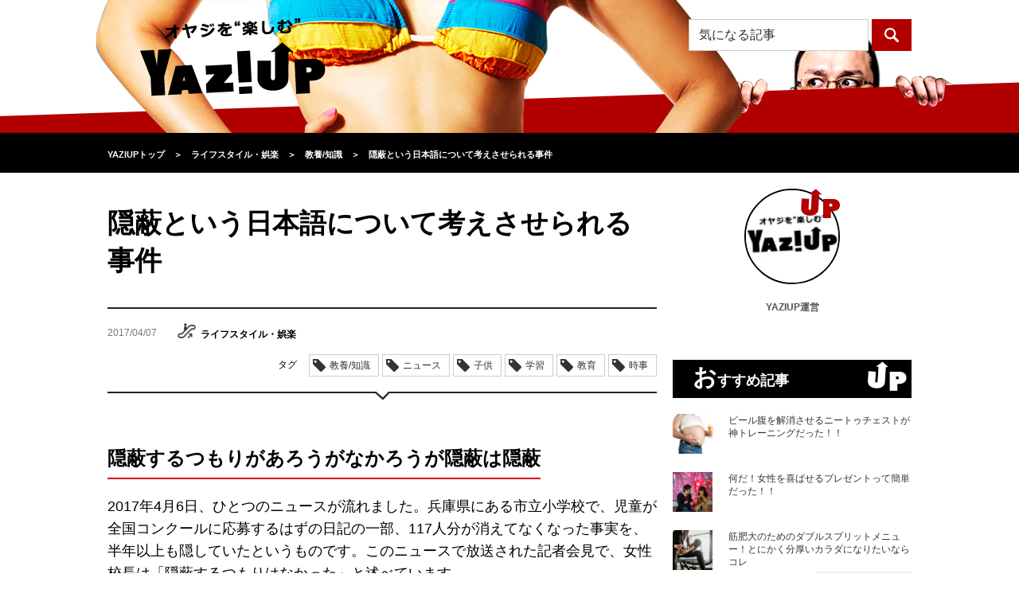

--- FILE ---
content_type: text/html; charset=UTF-8
request_url: https://yaziup.com/life-style/knowledge/28844
body_size: 17158
content:
<!DOCTYPE html>
<html lang="ja">
<head>
<meta charset="utf-8">
<meta name="referrer" content="unsafe-url">
<meta http-equiv="X-UA-Compatible" content="IE=edge">
<meta http-equiv="Content-Security-Policy" content="upgrade-insecure-requests">
<meta name="viewport" content="width=device-width, initial-scale=1">
<meta name="keywords" content="隠蔽,隠ぺい,ニュース,兵庫県,言葉,">
<meta name="description" content="隠蔽という日本語について考えさせられる事件について考察します。">
<meta property="og:title" content="隠蔽という日本語について考えさせられる事件｜YAZIUP[ヤジアップ]" />
<meta property="og:description" content="隠蔽という日本語について考えさせられる事件について考察します。">
<meta property="og:type" content="article" />
<meta property="og:url" content="https://yaziup.com/life-style/knowledge/28844" />
<meta property="og:image" content="https://yaziup.com/wp/wp-content/uploads/2017/04/f114e7c75f0a5086903555791444e267-e1491541212641.jpg" />
<meta property="og:site_name" content="YAZIUP[ヤジアップ]">
<meta property="fb:admins" content="100010644764224">
<meta name="twitter:card" content="summary" />
<meta name="twitter:site" content="@yaziup" />
<title>隠蔽という日本語について考えさせられる事件｜YAZIUP[ヤジアップ]</title>
<link href="https://yaziup.com/wp/wp-content/themes/yaziup/css/normalize.css" rel="stylesheet">
<link rel="stylesheet" href="https://yaziup.com/wp/wp-content/themes/yaziup/style.css?d=20260120040546">
<link rel="alternate" type="application/rss+xml" title="RSS 2.0" href="https://yaziup.com/feed">
<link rel="shortcut icon" type="image/x-icon" href="favicon.ico">
<link rel="icon" type="image/png" href="/favicon-32x32.png" sizes="32x32">
<!--[if lt IE 9]>
<script src="https://oss.maxcdn.com/html5shiv/3.7.2/html5shiv.min.js"></script>
<script src="https://oss.maxcdn.com/respond/1.4.2/respond.min.js"></script>
<![endif]-->
<link rel='dns-prefetch' href='//s0.wp.com' />
<link rel='dns-prefetch' href='//s.w.org' />
<link rel='stylesheet' id='dashicons-css'  href='https://yaziup.com/wp/wp-includes/css/dashicons.min.css?ver=4.6.19' type='text/css' media='all' />
<link rel='stylesheet' id='thickbox-css'  href='https://yaziup.com/wp/wp-includes/js/thickbox/thickbox.css?ver=4.6.19' type='text/css' media='all' />
<link rel='stylesheet' id='amazonjs-css'  href='https://yaziup.com/wp/wp-content/plugins/amazonjs/css/amazonjs.css?ver=0.8' type='text/css' media='all' />
<link rel='stylesheet' id='jetpack_css-css'  href='https://yaziup.com/wp/wp-content/plugins/jetpack/css/jetpack.css?ver=4.1.1' type='text/css' media='all' />
<script type='text/javascript' src='https://yaziup.com/wp/wp-includes/js/jquery/jquery.js?ver=1.12.4'></script>
<script type='text/javascript' src='https://yaziup.com/wp/wp-includes/js/jquery/jquery-migrate.min.js?ver=1.4.1'></script>
<link rel='https://api.w.org/' href='https://yaziup.com/wp-json/' />
<link rel='prev' title='「余計なお洒落をしない」というセンス' href='https://yaziup.com/fashion/casual/28813' />
<link rel='next' title='あなたの周りのドM女性を発見してプレイに持ち込む方法' href='https://yaziup.com/mote/adults/28579' />
<link rel="canonical" href="https://yaziup.com/life-style/knowledge/28844" />
<link rel="alternate" type="application/json+oembed" href="https://yaziup.com/wp-json/oembed/1.0/embed?url=https%3A%2F%2Fyaziup.com%2Flife-style%2Fknowledge%2F28844" />
<link rel="alternate" type="text/xml+oembed" href="https://yaziup.com/wp-json/oembed/1.0/embed?url=https%3A%2F%2Fyaziup.com%2Flife-style%2Fknowledge%2F28844&#038;format=xml" />

<!-- This site is using AdRotate v3.16.3 to display their advertisements - https://ajdg.solutions/products/adrotate-for-wordpress/ -->
<!-- AdRotate CSS -->
<style type="text/css" media="screen">
	.g { margin:0px; padding:0px; overflow:hidden; line-height:1; zoom:1; }
	.g img { height:auto; }
	.g-col { position:relative; float:left; }
	.g-col:first-child { margin-left: 0; }
	.g-col:last-child { margin-right: 0; }
	@media only screen and (max-width: 480px) {
		.g-col, .g-dyn, .g-single { width:100%; margin-left:0; margin-right:0; }
	}
</style>
<!-- /AdRotate CSS -->

<script type="text/javascript">
	window._se_plugin_version = '8.1.6';
</script>
<link rel="amphtml" href="https://yaziup.com/life-style/knowledge/28844?amp" />
<!-- Jetpack Open Graph Tags -->
<meta property="og:type" content="article" />
<meta property="og:title" content="隠蔽という日本語について考えさせられる事件" />
<meta property="og:url" content="https://yaziup.com/life-style/knowledge/28844" />
<meta property="og:description" content="隠蔽するつもりがあろうがなかろうが隠蔽は隠蔽 2017年4月6日、ひとつのニュースが流れました。兵庫県にある市&hellip;" />
<meta property="article:published_time" content="2017-04-07T11:55:07+00:00" />
<meta property="article:modified_time" content="2018-12-11T01:34:33+00:00" />
<meta property="og:site_name" content="YAZIUP" />
<meta property="og:image" content="https://yaziup.com/wp/wp-content/uploads/2017/04/f114e7c75f0a5086903555791444e267-e1491541212641.jpg" />
<meta property="og:image:width" content="864" />
<meta property="og:image:height" content="500" />
<meta property="og:locale" content="ja_JP" />
<meta name="twitter:site" content="@yaziup" />
<meta name="twitter:image" content="https://yaziup.com/wp/wp-content/uploads/2017/04/f114e7c75f0a5086903555791444e267-e1491541212641.jpg?w=640" />
<meta name="twitter:card" content="summary_large_image" />
<meta name="twitter:creator" content="@yaziup" />

<!-- BEGIN GADWP v4.9.3.2 Universal Tracking - https://deconf.com/google-analytics-dashboard-wordpress/ -->
<script>
  (function(i,s,o,g,r,a,m){i['GoogleAnalyticsObject']=r;i[r]=i[r]||function(){
  (i[r].q=i[r].q||[]).push(arguments)},i[r].l=1*new Date();a=s.createElement(o),
  m=s.getElementsByTagName(o)[0];a.async=1;a.src=g;m.parentNode.insertBefore(a,m)
  })(window,document,'script','//www.google-analytics.com/analytics.js','ga');
  ga('create', 'UA-70273931-1', 'auto');
  ga('send', 'pageview');
</script>

<!-- END GADWP Universal Tracking -->

<link rel="apple-touch-icon-precomposed" href="https://yaziup.com/wp/wp-content/uploads/ptetmp/yusp.png" />

<!-- Google Tag Manager -->
<script>(function(w,d,s,l,i){w[l]=w[l]||[];w[l].push({'gtm.start':
new Date().getTime(),event:'gtm.js'});var f=d.getElementsByTagName(s)[0],
j=d.createElement(s),dl=l!='dataLayer'?'&l='+l:'';j.async=true;j.src=
'https://www.googletagmanager.com/gtm.js?id='+i+dl;f.parentNode.insertBefore(j,f);
})(window,document,'script','dataLayer','GTM-WGTSBV6');</script>
<!-- End Google Tag Manager -->

<!-- Global site tag (gtag.js) - Google AdWords: 859301846 -->
<script async src="https://www.googletagmanager.com/gtag/js?id=AW-859301846"></script>
<script>
window.dataLayer = window.dataLayer || [];
function gtag(){dataLayer.push(arguments);}
gtag('js', new Date());

gtag('config', 'AW-859301846');
</script>

</head>
<body>

<!-- Google Tag Manager (noscript) -->
<noscript><iframe src="https://www.googletagmanager.com/ns.html?id=GTM-WGTSBV6"
height="0" width="0" style="display:none;visibility:hidden"></iframe></noscript>
<!-- End Google Tag Manager (noscript) -->

<!-- headerここから -->
<div id="header">
	<div class="container">
		<h1 class="logo"><a href="https://yaziup.com/"><img src="https://yaziup.com/wp/wp-content/themes/yaziup/img/logo-black-yaziup.png" alt="オヤジを“カッコよく”するYAZIUP[ヤジアップ]"></a></h1>
		<div class="menu"><img src="https://yaziup.com/wp/wp-content/themes/yaziup/img/menu-btn-sp.png" alt="" class="menuBtn"></div>
		<!-- openMenu -->
		<div id="openMenu" class="hide">
			<ul>
				<li><a href="https://yaziup.com/osusume">おすすめ記事</a></li>
				<li><a href="https://yaziup.com/access-ranking">アクセスランキング</a></li>
				<li class="title">カテゴリ一覧</li>
				<li><a href="https://yaziup.com/life-style" class="cat icon-life-style-light">ライフスタイル・娯楽</a></li>
				<li><a href="https://yaziup.com/secondhouse" class="cat icon-secondhouse-light">セカンドハウス</a></li>
				<li><a href="https://yaziup.com/business" class="cat icon-business-light">ビジネス</a></li>
				<li><a href="https://yaziup.com/fashion" class="cat icon-fashion-light">ファッション</a></li>
				<li><a href="https://yaziup.com/gourmet" class="cat icon-gourmet-light">グルメ</a></li>
				<li><a href="https://yaziup.com/body-care" class="cat icon-body-care-light">ボディメイク</a></li>
				<li><a href="https://yaziup.com/hair-care" class="cat icon-hair-care-light">ヘアケア</a></li>
				<li><a href="https://yaziup.com/health-care" class="cat icon-health-care-light">ヘルスケア</a></li>
				<li><a href="https://yaziup.com/mote" class="cat icon-mote-light">モテ</a></li>
				<li><a href="https://yaziup.com/supplement" class="cat icon-supplement-light">サプリメント</a></li>
				<!--<li><a href="https://yaziup.com/sexual" class="cat icon-sexual-light">セクシャル</a></li>
				<li><a href="https://yaziup.com/gamble" class="cat icon-gamble-light">ギャンブル</a></li>-->
				<li><a href="https://yaziup.com/feature" class="cat icon-feature-light">特集</a></li>
				<li><a href="https://yaziup.com/writer">ライター一覧</a></li>
			</ul>
		</div>
		<!-- openMenu -->
		<div class="search">
			<div class="pc">
				<form role="search" method="get" class="search-form" action="https://new.yaziup.com/">
	<input type="search" class="search-field" placeholder="気になる記事" value="" name="s">
	<input type="submit" class="search-submit" value="">
</form>			</div>
			<div class="sp"><img src="https://yaziup.com/wp/wp-content/themes/yaziup/img/search-btn-sp.png" alt="" class="searchBtn"></div>
		</div>
		<div id="openSearch">
			<div class="openSearchInner hide">
				<div class="spSearch">
					<form role="search" method="get" class="search-form" action="https://yaziup.com/">
						<div class="searchField"><div class="searchFieldInner"><input type="search" class="search-field" placeholder="気になる記事" value="" name="s"></div></div>
						<input type="submit" class="search-submit" value="">
					</form>
				</div>
				<div class="close"><img src="https://yaziup.com/wp/wp-content/themes/yaziup/img/close-btn-sp.png" alt="閉じる" class="closeBtn"></div>
			</div>
		</div>
	</div>
</div>
<!-- headerここまで -->
<div class="headerFixed"></div>
<!-- topicPathここから -->
<nav><div id="topicPath">
	<div class="container">
		<div class="topicPathInner">
			<div itemscope itemtype="https://data-vocabulary.org/Breadcrumb"><a href="https://yaziup.com" itemprop="url"><span itemprop="title">YAZIUPトップ</span></a></div><span class="angleRight">＞</span><div itemscope itemtype="https://data-vocabulary.org/Breadcrumb"><a href="https://yaziup.com/life-style" itemprop="url"><span itemprop="title">ライフスタイル・娯楽</span></a></div><span class="angleRight">＞</span><div itemscope itemtype="https://data-vocabulary.org/Breadcrumb"><a href="https://yaziup.com/life-style/knowledge" itemprop="url"><span itemprop="title">教養/知識</span></a></div><span class="angleRight">＞</span><div itemscope itemtype="https://data-vocabulary.org/Breadcrumb"><a href="https://yaziup.com/life-style/knowledge/28844" itemprop="url"><span itemprop="title">隠蔽という日本語について考えさせられる事件</span></a></div>		</div>
	</div>
</div></nav>
<!-- topicPathここまで -->

<!-- bodyここから -->
<div id="body" class="container">
 <!-- alphaここから -->
 <div class="alpha alphaEntry">
    <!-- entryDetaliここから -->
  <article>

   <div class="entryDetail">
    <header><div class="head">
     <h1 class="title">隠蔽という日本語について考えさせられる事件</h1>
     </div></header>
    <!-- variousここから -->
    <div class="various">
     <div class="info">
      <ul>
       <li class="date">2017/04/07</li>
       <li class="cat">
        <img src="https://yaziup.com/wp/wp-content/themes/yaziup/img/icons/life-style-dark.png" alt="">ライフスタイル・娯楽       </li>
       <li class="view"><span>488</span>view</li>
       <li class="author">YAZIUP運営</li>
      </ul>
     </div>

     <!-- Socialここから -->

	<!--
     <div class="social">
      <ul>
       <li class="facebook">
        <a href="http://www.facebook.com/share.php?u=https://yaziup.com/life-style/knowledge/28844" onclick="window.open(this.href, 'FBwindow', 'width=650, height=450, menubar=no, toolbar=no, scrollbars=yes'); return false;">
         <img src="https://yaziup.com/wp/wp-content/themes/yaziup/img/icon-white-facebook.png" alt="">
        </a>
       </li>
       <li class="googlePlus">
        <a href="https://plus.google.com/share?url=https://yaziup.com/life-style/knowledge/28844" onclick="window.open(this.href, 'Gwindow', 'width=650, height=450, menubar=no, toolbar=no, scrollbars=yes'); return false;">
         <img src="https://yaziup.com/wp/wp-content/themes/yaziup/img/icon-white-google.png" alt="">
        </a>
       </li>
       <li class="twitter">
        <a href="http://twitter.com/share?url=https://yaziup.com/life-style/knowledge/28844&text=隠蔽という日本語について考えさせられる事件&via=yaziup" target="_blank">
         <img src="https://yaziup.com/wp/wp-content/themes/yaziup/img/icon-white-twitter.png" alt="">
        </a>
       </li>
       <li class="hatena">
        <a href="http://b.hatena.ne.jp/add?mode=confirm&url=https://yaziup.com/life-style/knowledge/28844&title=隠蔽という日本語について考えさせられる事件" target="_blank">
         <img src="https://yaziup.com/wp/wp-content/themes/yaziup/img/icon-white-hatena.png" alt="">
        </a>
       </li>
       <li class="line">
        <a href="http://line.me/R/msg/text/?隠蔽という日本語について考えさせられる事件%0D%0Ahttps://yaziup.com/life-style/knowledge/28844" target="_blank">
         <img src="https://yaziup.com/wp/wp-content/themes/yaziup/img/icon-line.png" alt="LINEで送る" />
        </a>
       </li>
      </ul>
     </div>
    -->
	
	 <!-- Socialここまで -->
     <div class="tag">
      <span>タグ</span>
      <ul>
       <li><a href="https://yaziup.com/life-style/knowledge">教養/知識</a></li>       <li>ニュース</li><li>子供</li><li>学習</li><li>教育</li><li>時事</li>      </ul>
     </div>
    </div>
    <!-- variousここまで -->

    <!-- bodyここから -->
    <div class="body">



   <h2>隠蔽するつもりがあろうがなかろうが隠蔽は隠蔽</h2>
<p>2017年4月6日、ひとつのニュースが流れました。兵庫県にある市立小学校で、児童が全国コンクールに応募するはずの日記の一部、117人分が消えてなくなった事実を、半年以上も隠していたというものです。このニュースで放送された記者会見で、女性校長は「隠蔽するつもりはなかった」と述べています。</p>
<p><img class="alignnone size-full wp-image-28847" src="https://yaziup.com/wp/wp-content/uploads/2017/04/f114e7c75f0a5086903555791444e267-e1491541212641.jpg" alt="兵庫県にある市立小学校で、児童が全国コンクールに応募するはずの日記の一部、117人分が消えてなくなった事実を、半年以上も隠していたというニュース" width="864" height="500" /></p>
<p>さて、この事件ですが、100人を超える児童の日記が紛失したにもかかわらず、発覚が遅れた背景には、学校サイドの対応があります。曰く、子供の学習意欲を削がないために、応募したことにして参加賞を配布したというのです。</p>
<p>ネットやSNSが発達している今日において、応募したかしていないかなど簡単にわかってしまうと考えますが、公表していないのならわからないかも知れませんね。今回は、実際に応募した分があったために発覚しにくい状況だったのかも。</p>
<p>この事件にどれだけの人間がかかわったのかは定かではありませんが、隠蔽とは、隠蔽の意思があるからこそできることです。もし、本当に意図がなかったとしても、この行い自体は隠蔽以外の何ものでもありません。それがわからない頭ではないはずです。そもそも、意図がなければ良いというものではないでしょう。</p>
<p>そして、理不尽なことが多いのが世の中だからといって、正当な評価を受ける機会を奪われたうえ、それを隠蔽される義務が小学生にあるとは思えません。大人の都合で、子供の可能性が潰されたかも知れない出来事です。</p>
<p><img class="alignnone size-full wp-image-28848" src="https://yaziup.com/wp/wp-content/uploads/2017/04/67a6c54dea3ed14deefb758231f46809-e1491541225774.jpg" alt="隠蔽するつもりがあろうがなかろうが隠蔽は隠蔽" width="750" height="500" /></p>
<p>&nbsp;</p>
<h2>先を見通す能力こそが教育の要だ！</h2>
<p>学校や教員たちの思惑がなんであれ、このまま永久に発覚しなければ、それはそれで良かったのかも知れません。しかし、中途半端に発覚してしまったことによる影響を考えていない点が問題です。このような工作が行われていたことを知った児童や保護者の心情だけでなく、子供に何を教えるのか？という話です。オヤジは怒っています！</p>
<p>事実として、子供たちの作品は参加賞と引き換えに闇に葬られたのです。また、参加賞は主催者から参加分に加算してもらったそうですが、主催者には何と説明したのでしょうか？釈然としません。</p>
<p>自分の子供が、このようなデタラメな学校に通っていたとしたら、安心して任せることなどできません。本当に子供のことを考えての所業だったのであれば、最後までばれないように騙し続けろ！とさえ言いたくなるような杜撰さです。この市の教育委員会は、判断ミスという言葉を使っているようですが、単純なミスでしょうか？正直であることを教えるのが初等教育ではないのかも含めて、お粗末に過ぎます。知らぬが仏状態にされた子供たちが不憫にさえ思えます。真相の究明が待たれるところです。</p>
<p><img class="alignnone size-full wp-image-28849" src="https://yaziup.com/wp/wp-content/uploads/2017/04/91831c91b77087d72af7b2db8b5e9603-e1491541238219.jpg" alt="先を見通す能力こそが教育の要" width="750" height="500" /></p>
<p>直接的に関係のある保護者であれば、言いたいことがあっても子供が不利な扱いを受けるのではないかとの懸念から、声を上げることができないという可能性も考えられます。教育現場が良くなるためなら、接点の無いオヤジが関心を持っていたいものです。</p>
   
    </div>
    <!-- bodyここまで -->
   </div></article>
  <!-- entryDetaliここまで -->

    <div class="ad">
     </div>
  
    <!--PC advertisementここまで -->

  <div class="pc">
   <!--
   <div class="head">
   <img src="https://yaziup.com/wp/wp-content/themes/yaziup/img/advertisement-head-sp.png" alt="オヤジを“カッコよく”するYAZIUP"></div>
   <p>ヤジアップのモットー”オヤジを楽しむ”<br>
    ロットンダでカラダの中からオヤジをサポートいたします。</p>
	-->

   
  </div>

  <!--PC advertisementここまで -->
   
    <!--SP advertisementここまで -->
    <!--SP advertisementここまで -->
  
  <!-- taggingここまで -->
<!--
  <div class="tagging">
   <h3 class="head">この記事につけられたタグ</h3>
   <ul>
    <li><a href="https://yaziup.com/life-style/knowledge">教養/知識</a></li>    <li>ニュース</li><li>子供</li><li>学習</li><li>教育</li><li>時事</li>   </ul>
  </div>
-->
  <!-- taggingここまで -->

  
  

<!--PC版LOGLY表示 -->
<!--
	<div id="logly-lift-4288397"></div>
	<script charset="UTF-8">
	  (function(){
	    var _lgy_lw = document.createElement("script");
	    _lgy_lw.type = "text/javascript";
	    _lgy_lw.charset = "UTF-8";
	    _lgy_lw.async = true;
	    _lgy_lw.src= (("https:" == document.location.protocol) ? "https://" : "http://")+"l.logly.co.jp/lift_widget.js?adspot_id=4288397";
	    var _lgy_lw_0 = document.getElementsByTagName("script")[0];
	    _lgy_lw_0.parentNode.insertBefore(_lgy_lw, _lgy_lw_0);
	  })();
	</script>
-->



  <!-- authorProfileここまで -->
  <div class="authorProfile">
   <h3 class="head">この記事の作者</h3>
   <div class="img"><img alt='YAZIUP運営' src='https://yaziup.com/wp/wp-content/uploads/2018/10/43bc9e5edfcbc256ea0f3367798b2d64-96x96.jpg' class='avatar avatar-96 photo' height='96' width='96' /></div>
   <div class="text">
    <dl>
     <dt>YAZIUP運営</dt>
     <dd>YAZIUPは『オヤジである自分を受け入れ、最大限“楽しむ”ことができるオヤジはカッコいい！！』と考えています。「まだ現役でいたい！モテたい！カッコよくいたい！！」そんな40代～50代の男性の皆様にオヤジを“楽しむ”情報を毎日お届けするYAZIUP！！『近所のオヤジ達の中で一番カッコいいオヤジ』を目指しませんか？</dd>
    </dl>
   </div>
  </div>
  <!-- authorProfileここまで -->

      <div class="authorProfile">
	  <div class="more"><a href="https://yaziup.com/?author=1">もっと見る</a></div>
	</div>
  
    <!-- catListここまで -->
  <div class="catList">
   <h3 class="head">カテゴリ一覧</h3>
   <table>
    <tbody>
     <tr>
      <td class="icon-life-style-dark imgHover"><a href="https://yaziup.com/life-style">ライフスタイル・娯楽</a></td>
      <td class="icon-business-dark imgHover"><a href="https://yaziup.com/business">ビジネス</a></td>
      <td class="icon-fashion-dark imgHover"><a href="https://yaziup.com/fashion">ファッション</a></td>
      <td class="icon-gourmet-dark imgHover"><a href="https://yaziup.com/gourmet">グルメ</a></td>
     </tr>
     <tr>
      <td class="icon-body-care-dark imgHover"><a href="https://yaziup.com/body-care">ボディメイク</a></td>
      <td class="icon-hair-care-dark imgHover"><a href="https://yaziup.com/hair-care">ヘアケア</a></td>
      <td class="icon-health-care-dark imgHover"><a href="https://yaziup.com/health-care">ヘルスケア</a></td>
      <td class="icon-mote-dark imgHover"><a href="https://yaziup.com/mote">モテ</a></td>
     </tr>
     <tr class="last">
      <td class="icon-supplement-dark imgHover"><a href="https://yaziup.com/supplement">サプリメント</a></td>
<!-- <td class="icon-sexual-dark imgHover"><a href="https://yaziup.com/sexual">セクシャル</a></td> -->
<!-- <td class="icon-gamble-dark imgHover"><a href="https://yaziup.com/gamble">ギャンブル</a></td> -->
      <td></td>
     </tr>
    </tbody>
   </table>

  </div>
  <!-- catListここまで -->
 </div>
 <!-- alphaここまで -->

 <!-- betaここから -->
<div class="beta">
  <!-- 作者アイコンここから -->
 <div class="subAuthorIcon">
  <div class="img">
   <img src="https://yaziup.com/wp/wp-content/themes/yaziup/img/up02.png" alt="up" class="mark">
   <img alt='YAZIUP運営' src='https://yaziup.com/wp/wp-content/uploads/2018/10/43bc9e5edfcbc256ea0f3367798b2d64-96x96.jpg' class='avatar avatar-96 photo' height='96' width='96' />  </div>
  <div class="name">YAZIUP運営</div>
 </div>
 <!-- 作者アイコンここから -->
 

 
 <!-- おすすめ記事ここから -->
 <div class="subEntryList">
  <h3 class="head">おすすめ記事</h3>
  <ul>
      <li>
    <div class="img"><a href="https://yaziup.com/body-care/diet/63811"><img width="210" height="210" src="https://yaziup.com/wp/wp-content/uploads/2019/11/66f44d20275c1bc38a4a74d8ec7dbdb7-210x210.jpg" class="imgHover wp-post-image" alt="ベストオブオヤジの悩み「ビール腹」" /></a></div>
    <div class="text"><div class="textInner"><a href="https://yaziup.com/body-care/diet/63811">ビール腹を解消させるニートゥチェストが神トレーニングだった！！</a></div></div>
   </li>
      <li>
    <div class="img"><a href="https://yaziup.com/mote/technique/63808"><img width="210" height="210" src="https://yaziup.com/wp/wp-content/uploads/2019/11/9d9e0c7aabff7aff89c5021196b713b6-210x210.jpg" class="imgHover wp-post-image" alt="実際にもらって女性が”嬉しい”とプレゼントとは？" /></a></div>
    <div class="text"><div class="textInner"><a href="https://yaziup.com/mote/technique/63808">何だ！女性を喜ばせるプレゼントって簡単だった！！</a></div></div>
   </li>
      <li>
    <div class="img"><a href="https://yaziup.com/body-care/weight-training/63638"><img width="210" height="210" src="https://yaziup.com/wp/wp-content/uploads/2019/10/b3e67f75a5d0589975e6b1d8027de61d-210x210.jpg" class="imgHover wp-post-image" alt="タフな肉体を作るダブルスプリットメニュー【上半身と下半身に分ける方法】" /></a></div>
    <div class="text"><div class="textInner"><a href="https://yaziup.com/body-care/weight-training/63638">筋肥大のためのダブルスプリットメニュー！とにかく分厚いカラダになりたいならコレ</a></div></div>
   </li>
     </ul>
  <div class="more"><a href="https://yaziup.com/osusume">もっと見る</a></div>
 </div>
 <!-- おすすめ記事ここまで -->

 <div class="kokoku_unit">
 <!--      fluct グループ名「YAZIUP：300×250（右カラム1）」      -->
 <!-- <script type="text/javascript" src="https://cdn-fluct.sh.adingo.jp/f.js?G=1000062506"></script> -->
 <!--      fluct ユニット名「YAZIUP：300×250（右カラム1）」     -->
 <!--
 <script type="text/javascript">
  //<![CDATA[
  if(typeof(adingoFluct)!="undefined") adingoFluct.showAd('1000093768');
  //]]>
 </script>
 -->
 </div>
 
 


  <!-- 期間別アクセスランキングここから -->
<div class="subEntryList">
<link rel="stylesheet" type="text/css" href="//yaziup.com/assets/css/common.css" charset="UTF-8" />
<h3 class="head">週間アクセスランキング</h3>
<div class="bxSlider">
 <div class="tabbxSlider">
  <div class="tab">
   <div class="tab__button active"><a href="#" class="life-style_link">ライフスタイル・娯楽</a></div>
   <div class="tab__button"><a href="#" class="business_link">ビジネス</a></div>
   <div class="tab__button"><a href="#" class="mote_link">モテ</a></div>
   <!--<div class="tab__button"><a href="#" class="sexual_link">セクシャル</a></div>-->
   <div class="tab__button"><a href="#" class="fashion_link">ファッ<br>ション</a></div>
   <div class="tab__button"><a href="#" class="hair-care_link">ヘアケア</a></div>
   <div class="tab__button"><a href="#" class="health-care_link">ヘルスケア</a></div>
   <div class="tab__button"><a href="#" class="body-care_link">ボディ<br>メイク</a></div>
   <div class="tab__button"><a href="#" class="supplement_link">サプリ<br>メント</a></div>
   <div class="tab__button"><a href="#" class="gourmet_link">グルメ</a></div>
   <!--<div class="tab__button"><a href="#" class="gamble_link">ギャンブル</a></div>-->
   <div class="tab__button"><a href="#" class="ALL_link">総合</a></div>
  </div>
 </div>
 <div class="contents">
  <div class="contents__content"><ul><li>
<div class="img">
<a href="https://yaziup.com/life-style/hobby/50285">
<img src="/wp/wp-content/themes/yaziup/img/rank1.png" alt="1" class="rank">
<img width="210" height="210" src="https://yaziup.com/wp/wp-content/uploads/2018/03/248e72a2dc7711fe1327b3ebd53879ee-210x210.jpg" class="imgHover wp-post-image" alt="下着が女性用だったりする男性に驚くことはない" />
</a>
</div>
<div class="text">
<div class="textInner">
<a href="https://yaziup.com/life-style/hobby/50285">女性用下着を愛用している男性に聞いた意外な理由とは？</a>
</div>
</div>
</li>
<li>
<div class="img">
<a href="https://yaziup.com/life-style/entertainment/61085">
<img src="/wp/wp-content/themes/yaziup/img/rank2.png" alt="2" class="rank">
<img width="210" height="210" src="https://yaziup.com/wp/wp-content/uploads/2019/02/f1b7cdd342123cddc521fac6b47f9bcb-210x210.jpg" class="imgHover wp-post-image" alt="日本独自のブルースが繊細で美しい件" />
</a>
</div>
<div class="text">
<div class="textInner">
<a href="https://yaziup.com/life-style/entertainment/61085">日本特有の『昭和ブルース歌謡』を振り返る</a>
</div>
</div>
</li>
<li>
<div class="img">
<a href="https://yaziup.com/life-style/hobby/53543">
<img src="/wp/wp-content/themes/yaziup/img/rank3.png" alt="3" class="rank">
<img width="210" height="210" src="https://yaziup.com/wp/wp-content/uploads/2018/06/53cce1fd46f920f7b470e399f7ca1653-210x210.jpg" class="imgHover wp-post-image" alt="将棋の駒の文字を気にしてみる" />
</a>
</div>
<div class="text">
<div class="textInner">
<a href="https://yaziup.com/life-style/hobby/53543">将棋の駒の「香車」「桂馬」「飛車」「角行」って何が名前の由来なのか？</a>
</div>
</div>
</li>
<li>
<div class="img">
<a href="https://yaziup.com/life-style/knowledge/41081">
<img src="/wp/wp-content/themes/yaziup/img/rank4.png" alt="4" class="rank">
<img width="210" height="210" src="https://yaziup.com/wp/wp-content/uploads/2017/10/88b215f2cfcc1d2efe9248a8fb2532c1-210x210.jpg" class="imgHover wp-post-image" alt="アサルトライフルとは" />
</a>
</div>
<div class="text">
<div class="textInner">
<a href="https://yaziup.com/life-style/knowledge/41081">今さら聞けない「ライフルとマシンガン、サブマシンガン」の違いは？</a>
</div>
</div>
</li>
<li>
<div class="img">
<a href="https://yaziup.com/life-style/knowledge/61092">
<img src="/wp/wp-content/themes/yaziup/img/rank5.png" alt="5" class="rank">
<img width="210" height="210" src="https://yaziup.com/wp/wp-content/uploads/2019/02/0c4a2697a4c1390390223b45c4662c6a-210x210.jpg" class="imgHover wp-post-image" alt="一向に廃れないサーカス人気" />
</a>
</div>
<div class="text">
<div class="textInner">
<a href="https://yaziup.com/life-style/knowledge/61092">子供の心をつかむ「サーカス」って何時頃はじまったのか？</a>
</div>
</div>
</li>
<li><div class="more"><a href="/access-ranking?cat=life-style&term=WEEK">もっと見る</a></div></li>
</ul></div>
  <div class="contents__content"><ul><li>
<div class="img">
<a href="https://yaziup.com/business/world/48746">
<img src="/wp/wp-content/themes/yaziup/img/rank1.png" alt="1" class="rank">
<img width="210" height="210" src="https://yaziup.com/wp/wp-content/uploads/2018/02/iStock-675525866-210x210.jpg" class="imgHover wp-post-image" alt="handcuffs with hand on North Korea flag" />
</a>
</div>
<div class="text">
<div class="textInner">
<a href="https://yaziup.com/business/world/48746">「えっ！こんな事が？」日本では考えられない、北朝鮮で禁止されている事８つ</a>
</div>
</div>
</li>
<li>
<div class="img">
<a href="https://yaziup.com/business/world/58889">
<img src="/wp/wp-content/themes/yaziup/img/rank2.png" alt="2" class="rank">
<img width="210" height="210" src="https://yaziup.com/wp/wp-content/uploads/2018/11/51c53e937d80d73c32fa34ad334c04f3-210x210.jpg" class="imgHover wp-post-image" alt="賠償問題を韓国が蒸し返す背景" />
</a>
</div>
<div class="text">
<div class="textInner">
<a href="https://yaziup.com/business/world/58889">韓国で揉めている賠償問題！日本が行った戦後の賠償をおさらい</a>
</div>
</div>
</li>
<li>
<div class="img">
<a href="https://yaziup.com/business/world/47061">
<img src="/wp/wp-content/themes/yaziup/img/rank3.png" alt="3" class="rank">
<img width="210" height="210" src="https://yaziup.com/wp/wp-content/uploads/2018/01/iStock-157725965-e1516078040866-1-210x210.jpg" class="imgHover wp-post-image" alt="Women IDF soldiers" />
</a>
</div>
<div class="text">
<div class="textInner">
<a href="https://yaziup.com/business/world/47061">イスラエル軍は相当強い！特殊部隊や対空防衛システムを紹介</a>
</div>
</div>
</li>
<li>
<div class="img">
<a href="https://yaziup.com/business/work/46991">
<img src="/wp/wp-content/themes/yaziup/img/rank4.png" alt="4" class="rank">
<img width="210" height="210" src="https://yaziup.com/wp/wp-content/uploads/2018/01/c5787ca9431b9f1782aa796d2d4f68ef-210x210.jpg" class="imgHover wp-post-image" alt="いつまでたっても人前が苦手な人へ" />
</a>
</div>
<div class="text">
<div class="textInner">
<a href="https://yaziup.com/business/work/46991">コレさえ守れば大丈夫！大勢の前で話す時のポイント６つ</a>
</div>
</div>
</li>
<li>
<div class="img">
<a href="https://yaziup.com/business/work/62994">
<img src="/wp/wp-content/themes/yaziup/img/rank5.png" alt="5" class="rank">
<img width="210" height="210" src="https://yaziup.com/wp/wp-content/uploads/2019/06/f926c12507803cbb00590ea7e03579a2-210x210.jpg" class="imgHover wp-post-image" alt="江戸時代、不安定な農民の収入を支えた副業は〇〇だった！" />
</a>
</div>
<div class="text">
<div class="textInner">
<a href="https://yaziup.com/business/work/62994">江戸時代にも副業があった?!武士や農民の暮らしを豊かにした副業の歴史</a>
</div>
</div>
</li>
<li><div class="more"><a href="/access-ranking?cat=business&term=WEEK">もっと見る</a></div></li>
</ul></div>
  <div class="contents__content"><ul><li>
<div class="img">
<a href="https://yaziup.com/mote/sex-technique/24177">
<img src="/wp/wp-content/themes/yaziup/img/rank1.png" alt="1" class="rank">
<img width="210" height="210" src="https://yaziup.com/wp/wp-content/uploads/2017/01/270499145-e1484631469448-1-210x210.jpg" class="imgHover wp-post-image" alt="270499145-e1484631469448" />
</a>
</div>
<div class="text">
<div class="textInner">
<a href="https://yaziup.com/mote/sex-technique/24177">名器の特徴とは？挿れなくても外見でわかります。</a>
</div>
</div>
</li>
<li>
<div class="img">
<a href="https://yaziup.com/mote/date/63040">
<img src="/wp/wp-content/themes/yaziup/img/rank2.png" alt="2" class="rank">
<img width="210" height="210" src="https://yaziup.com/wp/wp-content/uploads/2019/06/77c68f6067f034c857aefbd86d59e8ff-210x210.jpg" class="imgHover wp-post-image" alt="時代によってモテる男性は違う？" />
</a>
</div>
<div class="text">
<div class="textInner">
<a href="https://yaziup.com/mote/date/63040">平安時代における男性のモテの定義はこの2つだった！？</a>
</div>
</div>
</li>
<li>
<div class="img">
<a href="https://yaziup.com/mote/date/14758">
<img src="/wp/wp-content/themes/yaziup/img/rank3.png" alt="3" class="rank">
<img width="210" height="210" src="https://yaziup.com/wp/wp-content/uploads/2016/07/ececf4bb8c5f367fd8948ee592ab631c-210x210.jpg" class="imgHover wp-post-image" alt="^8A38A9EAA03E86DB690D4A3C926E28F2074815E2950EF2AE5B^pimgpsh_fullsize_distr" />
</a>
</div>
<div class="text">
<div class="textInner">
<a href="https://yaziup.com/mote/date/14758">彼女できない奴のために科学的アプローチを用いて彼女作る方法解説してやるｗｗｗｗｗｗｗｗｗｗｗｗｗｗｗｗｗｗ</a>
</div>
</div>
</li>
<li>
<div class="img">
<a href="https://yaziup.com/mote/sex-technique/37174">
<img src="/wp/wp-content/themes/yaziup/img/rank4.png" alt="4" class="rank">
<img width="210" height="210" src="https://yaziup.com/wp/wp-content/uploads/2017/08/afb12fada05f994dbe8dba27cdcd2d2e-210x210.jpg" class="imgHover wp-post-image" alt="アダルトグッズの王道、電マ、ローター、バイブ" />
</a>
</div>
<div class="text">
<div class="textInner">
<a href="https://yaziup.com/mote/sex-technique/37174">オヤジたるもの、電マ・ローター・バイブの違いを知って巧みに使い分けよう！</a>
</div>
</div>
</li>
<li>
<div class="img">
<a href="https://yaziup.com/mote/sex-technique/30311">
<img src="/wp/wp-content/themes/yaziup/img/rank5.png" alt="5" class="rank">
<img width="210" height="210" src="https://yaziup.com/wp/wp-content/uploads/2017/04/8b6c746690969ff7fa0ac5245c2bd035-210x210.jpg" class="imgHover wp-post-image" alt="イチゴには抗酸化物質が含まれているので、精力アップ効果が期待できます。" />
</a>
</div>
<div class="text">
<div class="textInner">
<a href="https://yaziup.com/mote/sex-technique/30311">セックス前にオススメな食べ物・NGな食べ物</a>
</div>
</div>
</li>
<li><div class="more"><a href="/access-ranking?cat=mote&term=WEEK">もっと見る</a></div></li>
</ul></div>
  <!--<div class="contents__content"><ul><li>
<div class="img">
<a href="https://yaziup.com/mote/sex-technique/18925">
<img src="/wp/wp-content/themes/yaziup/img/rank1.png" alt="1" class="rank">
<img width="210" height="210" src="https://yaziup.com/wp/wp-content/uploads/2016/10/357253970-e1476759316356-1-210x210.jpg" class="imgHover wp-post-image" alt="357253970-e1476759316356" />
</a>
</div>
<div class="text">
<div class="textInner">
<a href="https://yaziup.com/mote/sex-technique/18925">8割の女性がSEXでイキやすくなる意外な方法</a>
</div>
</div>
</li>
<li>
<div class="img">
<a href="https://yaziup.com/mote/sex-technique/16726">
<img src="/wp/wp-content/themes/yaziup/img/rank2.png" alt="2" class="rank">
<img width="210" height="210" src="https://yaziup.com/wp/wp-content/uploads/2016/09/370939973-210x210.jpg" class="imgHover wp-post-image" alt="370939973" />
</a>
</div>
<div class="text">
<div class="textInner">
<a href="https://yaziup.com/mote/sex-technique/16726">新感覚の「バニラセックス」でお互いに満足しよう</a>
</div>
</div>
</li>
<li>
<div class="img">
<a href="https://yaziup.com/mote/sex-technique/23732">
<img src="/wp/wp-content/themes/yaziup/img/rank3.png" alt="3" class="rank">
<img width="210" height="210" src="https://yaziup.com/wp/wp-content/uploads/2017/01/294762803-e1484104696332-1-210x210.jpg" class="imgHover wp-post-image" alt="294762803-e1484104696332" />
</a>
</div>
<div class="text">
<div class="textInner">
<a href="https://yaziup.com/mote/sex-technique/23732">クリイキよりも気持ちいい！膣タイプ別「中イキ」のコツ</a>
</div>
</div>
</li>
<li>
<div class="img">
<a href="https://yaziup.com/mote/sex-technique/25524">
<img src="/wp/wp-content/themes/yaziup/img/rank4.png" alt="4" class="rank">
<img width="210" height="210" src="https://yaziup.com/wp/wp-content/uploads/2017/02/368328956-e1486095116572-1-210x210.jpg" class="imgHover wp-post-image" alt="368328956-e1486095116572" />
</a>
</div>
<div class="text">
<div class="textInner">
<a href="https://yaziup.com/mote/sex-technique/25524">夫婦のセックスでマンネリ化を防ぐ3つのアイデア</a>
</div>
</div>
</li>
<li>
<div class="img">
<a href="https://yaziup.com/mote/adults/9170">
<img src="/wp/wp-content/themes/yaziup/img/rank5.png" alt="5" class="rank">
<img width="210" height="210" src="https://yaziup.com/wp/wp-content/uploads/2016/04/389061454-e14611290958741-210x210.jpg" class="imgHover wp-post-image" alt="389061454-e1461129095874" />
</a>
</div>
<div class="text">
<div class="textInner">
<a href="https://yaziup.com/mote/adults/9170">非公開: 完全に惚れさせていなくても女性とセックスする方法</a>
</div>
</div>
</li>
<li><div class="more"><a href="/access-ranking?cat=sexual&term=WEEK">もっと見る</a></div></li>
</ul></div>-->
  <div class="contents__content"><ul><li>
<div class="img">
<a href="https://yaziup.com/fashion/suit/16490">
<img src="/wp/wp-content/themes/yaziup/img/rank1.png" alt="1" class="rank">
<img width="210" height="210" src="https://yaziup.com/wp/wp-content/uploads/2016/09/338090456-210x210.jpg" class="imgHover wp-post-image" alt="338090456" />
</a>
</div>
<div class="text">
<div class="textInner">
<a href="https://yaziup.com/fashion/suit/16490">ペコラ銀座やバタクなど評判な「関東の実力派日本人テーラー」その2</a>
</div>
</div>
</li>
<li>
<div class="img">
<a href="https://yaziup.com/fashion/casual/18393">
<img src="/wp/wp-content/themes/yaziup/img/rank2.png" alt="2" class="rank">
<img width="210" height="210" src="https://yaziup.com/wp/wp-content/uploads/2016/10/379740349-e1475731861428-1-210x210.jpg" class="imgHover wp-post-image" alt="379740349-e1475731861428" />
</a>
</div>
<div class="text">
<div class="textInner">
<a href="https://yaziup.com/fashion/casual/18393">女性用ショーツ愛用者急増中！？パンティーについて詳しく知ろう</a>
</div>
</div>
</li>
<li>
<div class="img">
<a href="https://yaziup.com/fashion/suit/13186">
<img src="/wp/wp-content/themes/yaziup/img/rank3.png" alt="3" class="rank">
<img width="210" height="210" src="https://yaziup.com/wp/wp-content/uploads/2016/07/282841886-210x210.jpg" class="imgHover wp-post-image" alt="282841886" />
</a>
</div>
<div class="text">
<div class="textInner">
<a href="https://yaziup.com/fashion/suit/13186">半袖のワイシャツ姿は「世界の恥」か？</a>
</div>
</div>
</li>
<li>
<div class="img">
<a href="https://yaziup.com/fashion/bag/62626">
<img src="/wp/wp-content/themes/yaziup/img/rank4.png" alt="4" class="rank">
<img width="210" height="210" src="https://yaziup.com/wp/wp-content/uploads/2019/05/iStock-871203872-210x210.jpg" class="imgHover wp-post-image" alt="靴で変わる印象とは？" />
</a>
</div>
<div class="text">
<div class="textInner">
<a href="https://yaziup.com/fashion/bag/62626">夏でも大人っぽい着こなしをしたい時に選ぶ靴のポイントとは？</a>
</div>
</div>
</li>
<li>
<div class="img">
<a href="https://yaziup.com/fashion/casual/62461">
<img src="/wp/wp-content/themes/yaziup/img/rank5.png" alt="5" class="rank">
<img width="210" height="210" src="https://yaziup.com/wp/wp-content/uploads/2019/05/fdcc562fb07c64a3e488bc1dc0130876-210x210.jpg" class="imgHover wp-post-image" alt="さっそくバスローブを購入しよう！" />
</a>
</div>
<div class="text">
<div class="textInner">
<a href="https://yaziup.com/fashion/casual/62461">「オヤジは家に帰って背広を脱いだら何を着る？」</a>
</div>
</div>
</li>
<li><div class="more"><a href="/access-ranking?cat=fashion&term=WEEK">もっと見る</a></div></li>
</ul></div>
  <div class="contents__content"><ul><li>
<div class="img">
<a href="https://yaziup.com/hair-care/thinning-hair/14563">
<img src="/wp/wp-content/themes/yaziup/img/rank1.png" alt="1" class="rank">
<img width="210" height="210" src="https://yaziup.com/wp/wp-content/uploads/2016/07/151718945-210x210.jpg" class="imgHover wp-post-image" alt="151718945" />
</a>
</div>
<div class="text">
<div class="textInner">
<a href="https://yaziup.com/hair-care/thinning-hair/14563">どうやら毛根が死滅！俺の頭は再生しないのか？</a>
</div>
</div>
</li>
<li>
<div class="img">
<a href="https://yaziup.com/hair-care/hair-restoration/14188">
<img src="/wp/wp-content/themes/yaziup/img/rank2.png" alt="2" class="rank">
<img width="210" height="210" src="https://yaziup.com/wp/wp-content/uploads/2016/07/402961519-210x210.jpg" class="imgHover wp-post-image" alt="402961519" />
</a>
</div>
<div class="text">
<div class="textInner">
<a href="https://yaziup.com/hair-care/hair-restoration/14188">若くてハゲた、そんな俺に似合う髪型4つ</a>
</div>
</div>
</li>
<li>
<div class="img">
<a href="https://yaziup.com/hair-care/thinning-hair/63596">
<img src="/wp/wp-content/themes/yaziup/img/rank3.png" alt="3" class="rank">
<img width="210" height="210" src="https://yaziup.com/wp/wp-content/uploads/2019/09/0d249afec865de130e487db153efeb03-210x210.jpg" class="imgHover wp-post-image" alt="自分だけではない薄毛の悩み" />
</a>
</div>
<div class="text">
<div class="textInner">
<a href="https://yaziup.com/hair-care/thinning-hair/63596">薄毛が悩ましい人たちの実態についての最新情報とは？</a>
</div>
</div>
</li>
<li>
<div class="img">
<a href="https://yaziup.com/hair-care/hair-restoration/63464">
<img src="/wp/wp-content/themes/yaziup/img/rank4.png" alt="4" class="rank">
<img width="210" height="210" src="https://yaziup.com/wp/wp-content/uploads/2019/09/c7887a92414f854a9067849a51b9bb02-210x210.jpg" class="imgHover wp-post-image" alt="まとめ" />
</a>
</div>
<div class="text">
<div class="textInner">
<a href="https://yaziup.com/hair-care/hair-restoration/63464">毛髪診断士直伝！今日から出来る育毛に良い生活習慣　～シリーズ１　食事編～</a>
</div>
</div>
</li>
<li>
<div class="img">
<a href="https://yaziup.com/hair-care/thinning-hair/43841">
<img src="/wp/wp-content/themes/yaziup/img/rank5.png" alt="5" class="rank">
<img width="210" height="210" src="https://yaziup.com/wp/wp-content/uploads/2017/11/c25f0533460c0793d59e032a155582eb-e1509510584111-1-210x210.jpg" class="imgHover wp-post-image" alt="c25f0533460c0793d59e032a155582eb-e1509510584111" />
</a>
</div>
<div class="text">
<div class="textInner">
<a href="https://yaziup.com/hair-care/thinning-hair/43841">ハゲはモテない？いえいえ違います、ハゲはモテるんですよ</a>
</div>
</div>
</li>
<li><div class="more"><a href="/access-ranking?cat=hair-care&term=WEEK">もっと見る</a></div></li>
</ul></div>
  <div class="contents__content"><ul><li>
<div class="img">
<a href="https://yaziup.com/health-care/sick/28322">
<img src="/wp/wp-content/themes/yaziup/img/rank1.png" alt="1" class="rank">
<img width="210" height="210" src="https://yaziup.com/wp/wp-content/uploads/2017/03/6ff70770eae6126184cabb6fdce45f14-210x210.jpg" class="imgHover wp-post-image" alt="疲労骨折は初期症状では診断されにくいです" />
</a>
</div>
<div class="text">
<div class="textInner">
<a href="https://yaziup.com/health-care/sick/28322">中高年が気を付けたい疲労骨折と圧迫骨折</a>
</div>
</div>
</li>
<li>
<div class="img">
<a href="https://yaziup.com/health-care/health-promotion/32372">
<img src="/wp/wp-content/themes/yaziup/img/rank2.png" alt="2" class="rank">
<img width="210" height="210" src="https://yaziup.com/wp/wp-content/uploads/2017/06/52c6487d781fd5b2ad54df426a0568b4-210x210.jpg" class="imgHover wp-post-image" alt="回復力強化で肉体改造をスピードアップ" />
</a>
</div>
<div class="text">
<div class="textInner">
<a href="https://yaziup.com/health-care/health-promotion/32372">つらい筋肉痛を回復させる疲労回復テクニックを紹介</a>
</div>
</div>
</li>
<li>
<div class="img">
<a href="https://yaziup.com/health-care/mental/44366">
<img src="/wp/wp-content/themes/yaziup/img/rank3.png" alt="3" class="rank">
<img width="210" height="210" src="https://yaziup.com/wp/wp-content/uploads/2017/11/495b4926144bdf84312d8460a70804d4-1-210x210.jpg" class="imgHover wp-post-image" alt="モラハラ妻による言葉の攻撃" />
</a>
</div>
<div class="text">
<div class="textInner">
<a href="https://yaziup.com/health-care/mental/44366">夫をうつ病・帰宅恐怖症にさせる『モラハラ妻』の恐ろしい実態</a>
</div>
</div>
</li>
<li>
<div class="img">
<a href="https://yaziup.com/health-care/health-promotion/24398">
<img src="/wp/wp-content/themes/yaziup/img/rank4.png" alt="4" class="rank">
<img width="210" height="210" src="https://yaziup.com/wp/wp-content/uploads/2017/01/245687524-210x210.jpg" class="imgHover wp-post-image" alt="245687524" />
</a>
</div>
<div class="text">
<div class="textInner">
<a href="https://yaziup.com/health-care/health-promotion/24398">冬だからこそ水のシャワーを！その健康効果とは</a>
</div>
</div>
</li>
<li>
<div class="img">
<a href="https://yaziup.com/health-care/ejaculation/24274">
<img src="/wp/wp-content/themes/yaziup/img/rank5.png" alt="5" class="rank">
<img width="210" height="210" src="https://yaziup.com/wp/wp-content/uploads/2017/01/475638655-210x210.jpg" class="imgHover wp-post-image" alt="475638655" />
</a>
</div>
<div class="text">
<div class="textInner">
<a href="https://yaziup.com/health-care/ejaculation/24274">遅漏救済！イキやすくなる7つの手段</a>
</div>
</div>
</li>
<li><div class="more"><a href="/access-ranking?cat=health-care&term=WEEK">もっと見る</a></div></li>
</ul></div>
  <div class="contents__content"><ul><li>
<div class="img">
<a href="https://yaziup.com/body-care/weight-training/63613">
<img src="/wp/wp-content/themes/yaziup/img/rank1.png" alt="1" class="rank">
<img width="210" height="210" src="https://yaziup.com/wp/wp-content/uploads/2019/10/2e9855287b3348cac7a4bac6d9d36339-210x210.jpg" class="imgHover wp-post-image" alt="ダブルスプリットの3つの効果" />
</a>
</div>
<div class="text">
<div class="textInner">
<a href="https://yaziup.com/body-care/weight-training/63613">「ダブルスプリット」を徹底解説！やり方や効果、注意点をトレーナーが伝授！</a>
</div>
</div>
</li>
<li>
<div class="img">
<a href="https://yaziup.com/body-care/weight-training/25922">
<img src="/wp/wp-content/themes/yaziup/img/rank2.png" alt="2" class="rank">
<img width="210" height="210" src="https://yaziup.com/wp/wp-content/uploads/2017/02/520037551-210x210.jpg" class="imgHover wp-post-image" alt="520037551" />
</a>
</div>
<div class="text">
<div class="textInner">
<a href="https://yaziup.com/body-care/weight-training/25922">改めて鍛え込みたい上腕三頭筋！オススメ種目5選！</a>
</div>
</div>
</li>
<li>
<div class="img">
<a href="https://yaziup.com/body-care/weight-training/24189">
<img src="/wp/wp-content/themes/yaziup/img/rank3.png" alt="3" class="rank">
<img width="210" height="210" src="https://yaziup.com/wp/wp-content/uploads/2017/01/424166914-210x210.jpg" class="imgHover wp-post-image" alt="424166914" />
</a>
</div>
<div class="text">
<div class="textInner">
<a href="https://yaziup.com/body-care/weight-training/24189">ハイバーかロウバーかそれが問題だ！スクワットについて真剣に考える</a>
</div>
</div>
</li>
<li>
<div class="img">
<a href="https://yaziup.com/body-care/weight-training/58981">
<img src="/wp/wp-content/themes/yaziup/img/rank4.png" alt="4" class="rank">
<img width="210" height="210" src="https://yaziup.com/wp/wp-content/uploads/2018/11/bdf5ef5ec6b5f6112516ace74175bb71-210x210.jpg" class="imgHover wp-post-image" alt="大胸筋の高回数筋トレ" />
</a>
</div>
<div class="text">
<div class="textInner">
<a href="https://yaziup.com/body-care/weight-training/58981">たまにはこんな筋トレも！低重量高回数で強烈パンプを狙う！</a>
</div>
</div>
</li>
<li>
<div class="img">
<a href="https://yaziup.com/body-care/weight-training/53597">
<img src="/wp/wp-content/themes/yaziup/img/rank5.png" alt="5" class="rank">
<img width="210" height="210" src="https://yaziup.com/wp/wp-content/uploads/2018/06/iStock-516320356-210x210.jpg" class="imgHover wp-post-image" alt="前腕を鍛えるための基本筋トレ２種目" />
</a>
</div>
<div class="text">
<div class="textInner">
<a href="https://yaziup.com/body-care/weight-training/53597">ほとばしる血管！前腕を鍛えてモテオヤジアピールだ！</a>
</div>
</div>
</li>
<li><div class="more"><a href="/access-ranking?cat=body-care&term=WEEK">もっと見る</a></div></li>
</ul></div>
  <div class="contents__content"><ul><li>
<div class="img">
<a href="https://yaziup.com/supplement/physical/48511">
<img src="/wp/wp-content/themes/yaziup/img/rank1.png" alt="1" class="rank">
<img width="210" height="210" src="https://yaziup.com/wp/wp-content/uploads/2018/02/6d8dea7c7eb55d6f96f45ed17a2f6b96-210x210.jpg" class="imgHover wp-post-image" alt="タンパク質を安定的に補給する考え方" />
</a>
</div>
<div class="text">
<div class="textInner">
<a href="https://yaziup.com/supplement/physical/48511">筋トレと栄養の誤解を解く！40代オヤジは安心してプロテインを飲もう</a>
</div>
</div>
</li>
<li>
<div class="img">
<a href="https://yaziup.com/supplement/physical/47256">
<img src="/wp/wp-content/themes/yaziup/img/rank2.png" alt="2" class="rank">
<img width="210" height="210" src="https://yaziup.com/wp/wp-content/uploads/2018/01/9d2eb43b7b5e686562d8bf3ebd84d730-210x210.jpg" class="imgHover wp-post-image" alt="イワベンケイの持つ4つの効果" />
</a>
</div>
<div class="text">
<div class="textInner">
<a href="https://yaziup.com/supplement/physical/47256">スーパーハーブ「イワベンケイ」に注目！その素晴らしい効果とは</a>
</div>
</div>
</li>
<li>
<div class="img">
<a href="https://yaziup.com/supplement/physical/41533">
<img src="/wp/wp-content/themes/yaziup/img/rank3.png" alt="3" class="rank">
<img width="210" height="210" src="https://yaziup.com/wp/wp-content/uploads/2017/10/d1e82848d737796d69e21d3c074444fd-210x210.jpg" class="imgHover wp-post-image" alt="効果の高い解毒・デトックス用サプリとは" />
</a>
</div>
<div class="text">
<div class="textInner">
<a href="https://yaziup.com/supplement/physical/41533">体内を洗おう！解毒・デトックス効果のあるサプリ</a>
</div>
</div>
</li>
<li>
<div class="img">
<a href="https://yaziup.com/supplement/energy/32969">
<img src="/wp/wp-content/themes/yaziup/img/rank4.png" alt="4" class="rank">
<img width="210" height="210" src="https://yaziup.com/wp/wp-content/uploads/2017/06/1c2aded7bec78ef1344989bc13ed88c5-210x210.jpg" class="imgHover wp-post-image" alt="副作用を知る" />
</a>
</div>
<div class="text">
<div class="textInner">
<a href="https://yaziup.com/supplement/energy/32969">成分？価格？正しい精力剤の選び方とは</a>
</div>
</div>
</li>
<li>
<div class="img">
<a href="https://yaziup.com/supplement/energy/32631">
<img src="/wp/wp-content/themes/yaziup/img/rank5.png" alt="5" class="rank">
<img width="210" height="210" src="https://yaziup.com/wp/wp-content/uploads/2017/06/af604dd5ace46084c72f179f3dae3c55-210x210.jpg" class="imgHover wp-post-image" alt="精力増強に不可欠な栄養素とは？" />
</a>
</div>
<div class="text">
<div class="textInner">
<a href="https://yaziup.com/supplement/energy/32631">亜鉛とアルギニンが鍵。精力増強方法！</a>
</div>
</div>
</li>
<li><div class="more"><a href="/access-ranking?cat=supplement&term=WEEK">もっと見る</a></div></li>
</ul></div>
  <div class="contents__content"><ul><li>
<div class="img">
<a href="https://yaziup.com/gourmet/liquor/54263">
<img src="/wp/wp-content/themes/yaziup/img/rank1.png" alt="1" class="rank">
<img width="210" height="210" src="https://yaziup.com/wp/wp-content/uploads/2018/07/17bd85e9e70c5e25f21cee07fda8dddb-210x210.jpg" class="imgHover wp-post-image" alt="お店には迷惑をかけないように、注意しましょう" />
</a>
</div>
<div class="text">
<div class="textInner">
<a href="https://yaziup.com/gourmet/liquor/54263">ウォッカを飲むときなぜテーブルにトンってたたきつける？</a>
</div>
</div>
</li>
<li>
<div class="img">
<a href="https://yaziup.com/gourmet/liquor/13182">
<img src="/wp/wp-content/themes/yaziup/img/rank2.png" alt="2" class="rank">
<img width="210" height="210" src="https://yaziup.com/wp/wp-content/uploads/2016/07/262704914-210x210.jpg" class="imgHover wp-post-image" alt="262704914" />
</a>
</div>
<div class="text">
<div class="textInner">
<a href="https://yaziup.com/gourmet/liquor/13182">ミック・ジャガーが世界に広めた、女殺しのカクテル</a>
</div>
</div>
</li>
<li>
<div class="img">
<a href="https://yaziup.com/gourmet/recipe/60042">
<img src="/wp/wp-content/themes/yaziup/img/rank3.png" alt="3" class="rank">
<img width="210" height="210" src="https://yaziup.com/wp/wp-content/uploads/2018/12/6db2d076e9144f2f1bed53ba34355ccf-210x210.jpg" class="imgHover wp-post-image" alt="チーズが持つ無限の可能性に驚くこと間違いなし！？" />
</a>
</div>
<div class="text">
<div class="textInner">
<a href="https://yaziup.com/gourmet/recipe/60042">【おつまみ】チーズと一緒に食べるとおいしい意外な食材【簡単飯】</a>
</div>
</div>
</li>
<li>
<div class="img">
<a href="https://yaziup.com/gourmet/sweets/59481">
<img src="/wp/wp-content/themes/yaziup/img/rank4.png" alt="4" class="rank">
<img width="210" height="210" src="https://yaziup.com/wp/wp-content/uploads/2018/11/49df2c3b08f1b0e9d54ae0d52b880083-210x210.jpg" class="imgHover wp-post-image" alt="犬助、今らさながら「かりんとうまんじゅう」を知る" />
</a>
</div>
<div class="text">
<div class="textInner">
<a href="https://yaziup.com/gourmet/sweets/59481">「いちご大福」の開発者は、なぜ特許を取らなかったのか?</a>
</div>
</div>
</li>
<li>
<div class="img">
<a href="https://yaziup.com/gourmet/liquor/54226">
<img src="/wp/wp-content/themes/yaziup/img/rank5.png" alt="5" class="rank">
<img width="210" height="210" src="https://yaziup.com/wp/wp-content/uploads/2018/07/iStock-916492104-210x210.jpg" class="imgHover wp-post-image" alt="ポピュラーな日本酒の飲み方は「燗」か「ひや」だった" />
</a>
</div>
<div class="text">
<div class="textInner">
<a href="https://yaziup.com/gourmet/liquor/54226">日本酒の飲み方は昔は「燗」か「ひや」が主流だった？！</a>
</div>
</div>
</li>
<li><div class="more"><a href="/access-ranking?cat=gourmet&term=WEEK">もっと見る</a></div></li>
</ul></div>
  <!--<div class="contents__content"><ul><li>
<div class="img">
<a href="https://yaziup.com/life-style/racing/22516">
<img src="/wp/wp-content/themes/yaziup/img/rank1.png" alt="1" class="rank">
<img width="210" height="210" src="https://yaziup.com/wp/wp-content/uploads/2016/12/385641685-210x210.jpg" class="imgHover wp-post-image" alt="385641685" />
</a>
</div>
<div class="text">
<div class="textInner">
<a href="https://yaziup.com/life-style/racing/22516">競艇界のニュージェネレーションってなんだ！競艇を盛り上げる若手たち</a>
</div>
</div>
</li>
<li>
<div class="img">
<a href="https://yaziup.com/life-style/racing/38653">
<img src="/wp/wp-content/themes/yaziup/img/rank2.png" alt="2" class="rank">
<img width="210" height="210" src="https://yaziup.com/wp/wp-content/uploads/2017/08/2a868e2d5c9d7400db79069d25153d0e-210x210.jpg" class="imgHover wp-post-image" alt="はっきりいって本物の仕事人です" />
</a>
</div>
<div class="text">
<div class="textInner">
<a href="https://yaziup.com/life-style/racing/38653">非公開: 天才モレイラの「重箱のすみ」つついてみた</a>
</div>
</div>
</li>
<li>
<div class="img">
<a href="https://yaziup.com/life-style/pinball/10282">
<img src="/wp/wp-content/themes/yaziup/img/rank3.png" alt="3" class="rank">
<img width="210" height="210" src="https://yaziup.com/wp/wp-content/uploads/2016/05/2-210x210.jpg" class="imgHover wp-post-image" alt="2" />
</a>
</div>
<div class="text">
<div class="textInner">
<a href="https://yaziup.com/life-style/pinball/10282">非公開: パチスロよりもパチンコを打つべき3つの理由</a>
</div>
</div>
</li>
<li>
<div class="img">
<a href="https://yaziup.com/life-style/pinball/32590">
<img src="/wp/wp-content/themes/yaziup/img/rank4.png" alt="4" class="rank">
<img width="210" height="210" src="https://yaziup.com/wp/wp-content/uploads/2017/06/b7e8bbec6043e2b2e7026f218d53c289-210x210.jpg" class="imgHover wp-post-image" alt="パチンコ・スロット店は表通りにある" />
</a>
</div>
<div class="text">
<div class="textInner">
<a href="https://yaziup.com/life-style/pinball/32590">パチンコ・スロット店が駅前の一等地にある理由とは？</a>
</div>
</div>
</li>
<li>
<div class="img">
<a href="https://yaziup.com/life-style/pinball/11958">
<img src="/wp/wp-content/themes/yaziup/img/rank5.png" alt="5" class="rank">
<img width="210" height="210" src="https://yaziup.com/wp/wp-content/uploads/2016/06/320039465-210x210.jpg" class="imgHover wp-post-image" alt="320039465" />
</a>
</div>
<div class="text">
<div class="textInner">
<a href="https://yaziup.com/life-style/pinball/11958">非公開: 厳しい時代だからこそ！夜7時からのパチンコ屋通いで貯金を作る</a>
</div>
</div>
</li>
<li><div class="more"><a href="/access-ranking?cat=gamble&term=WEEK">もっと見る</a></div></li>
</ul></div>-->
  <div class="contents__content"><ul></ul></div>
</div>
</div>
<!-- 期間別アクセスランキングここまで -->
 </div>
 
 <!-- ロットンダ広告ここから -->
    <!-- ロットンダ広告ここまで -->

 
 

  <!-- 人気カテゴリランキングここから1 -->
  <!-- 人気カテゴリランキングここまで -->



  <div class="kokoku_unit">
 <!--      fluct グループ名「YAZIUP：300×250（右カラム2）」      -->
 <!-- <script type="text/javascript" src="https://cdn-fluct.sh.adingo.jp/f.js?G=1000062507"></script> -->
 <!--      fluct ユニット名「YAZIUP：300×250（右カラム2）」     -->
 <!--
 <script type="text/javascript">
  //<![CDATA[
  if(typeof(adingoFluct)!="undefined") adingoFluct.showAd('1000093769');
  //]]>
 </script>
 -->
 </div>
 

 <div class="subAd">
  
    <div class="kokoku_unit">
  <!--      fluct グループ名「YAZIUP：300×250（右カラム3）」      -->
  <!-- <script type="text/javascript" src="https://cdn-fluct.sh.adingo.jp/f.js?G=1000062508"></script> -->
  <!--      fluct ユニット名「YAZIUP：300×250（右カラム3）」     -->
  <!--
  <script type="text/javascript">
   //<![CDATA[
   if(typeof(adingoFluct)!="undefined") adingoFluct.showAd('1000093770');
   //]]>
  </script>
  -->
  </div>

<!-- FBウィジェット -->
<!--
<div id="fb-root"></div>
<script>(function(d, s, id) {
  var js, fjs = d.getElementsByTagName(s)[0];
  if (d.getElementById(id)) return;
  js = d.createElement(s); js.id = id;
  js.src = "//connect.facebook.net/ja_JP/sdk.js#xfbml=1&version=v2.8";
  fjs.parentNode.insertBefore(js, fjs);
}(document, 'script', 'facebook-jssdk'));</script>

<div class="fb-page" data-href="https://www.facebook.com/Yaziup-&#x30e4;&#x30b8;&#x30a2;&#x30c3;&#x30d7;-1201477749880430/" data-tabs="timeline" data-height="100" data-small-header="false" data-adapt-container-width="true" data-hide-cover="false" data-show-facepile="false"><blockquote cite="https://www.facebook.com/Yaziup-&#x30e4;&#x30b8;&#x30a2;&#x30c3;&#x30d7;-1201477749880430/" class="fb-xfbml-parse-ignore"><a href="https://www.facebook.com/Yaziup-&#x30e4;&#x30b8;&#x30a2;&#x30c3;&#x30d7;-1201477749880430/">Yaziup ヤジアップ</a></blockquote></div>
-->
<!-- FBウィジェット -->

<!-- Twitterウィジェット -->
<!--
<a class="twitter-timeline" data-height="400" href="https://twitter.com/yaziup">Tweets by yaziup</a> <script async src="//platform.twitter.com/widgets.js" charset="utf-8"></script>
-->
<!-- Twitterウィジェット -->

<!--
<div id="logly-lift-4288399"></div>
<script charset="UTF-8">
  (function(){
    var _lgy_lw = document.createElement("script");
    _lgy_lw.type = "text/javascript";
    _lgy_lw.charset = "UTF-8";
    _lgy_lw.async = true;
    _lgy_lw.src= (("https:" == document.location.protocol) ? "https://" : "http://")+"l.logly.co.jp/lift_widget.js?adspot_id=4288399";
    var _lgy_lw_0 = document.getElementsByTagName("script")[0];
    _lgy_lw_0.parentNode.insertBefore(_lgy_lw, _lgy_lw_0);
  })();
</script>
-->

  
  
 </div>




</div>
<!-- betaここまで -->

<!--
	<div style="display:none;">
		<div id="gmo_rw_10288" data-gmoad="rw"></div>
		<script type="text/javascript" src="//taxel.jp/rw.js?m=443" async="" charset="UTF-8"></script>
	</div>
-->

</div>
<!-- bodyここまで -->

<!-- goTopここから -->
<div id="goTop">
 <div class="container">
  <div class="pc"><a href="#header" data-scroll><img src="https://yaziup.com/wp/wp-content/themes/yaziup/img/go-top.png" alt="ページTOPへ"></a></div>
  <div class="sp"><a href="#header" data-scroll><img src="https://yaziup.com/wp/wp-content/themes/yaziup/img/go-top-sp.png" alt="ページTOPへ"></a></div>
 </div>
</div>
<!-- goTopここまで -->

<!-- footerここから -->
<footer><div id="footer">
 <div class="container">
  <!-- navここから -->
  <div class="nav">
   <div class="catList">
    <h3>カテゴリ一覧</h3>
    <ul>
     <li><a href="https://yaziup.com/life-style">ライフスタイル・娯楽</a></li>
     <li><a href="https://yaziup.com/business">ビジネス</a></li>
     <li><a href="https://yaziup.com/fashion">ファッション</a></li>
     <li><a href="https://yaziup.com/gourmet">グルメ</a></li>
     <li><a href="https://yaziup.com/body-care">ボディメイク</a></li>
     <li><a href="https://yaziup.com/hair-care">ヘアケア</a></li>
     <li><a href="https://yaziup.com/health-care">ヘルスケア</a></li>
     <li><a href="https://yaziup.com/mote">モテ</a></li>
     <li><a href="https://yaziup.com/supplement">サプリメント</a></li>
     <!--<li><a href="https://yaziup.com/sexual">セクシャル</a></li>
     <li><a href="https://yaziup.com/gamble">ギャンブル</a></li>-->
     <li><a href="https://yaziup.com/feature">特集</a></li>
    </ul>
   </div>
   <div class="about">
    <h3>YAZIUPについて</h3>
    <ul>
     <li><a href="https://yaziup.com/about_us">YAZIUPとは？</a></li>
     <li><a href="https://yaziup.com/rules">利用規約</a></li>
     <li><a href="https://yaziup.com/privacy">プライバシーポリシー</a></li>
     <li><a href="https://yaziup.com/guidelines">記事制作方針ガイドライン</a></li>
     <li><a href="https://yaziup.com/contact">問い合わせ</a></li>
    </ul>
   </div>
  </div>
  <!-- navここまで -->
  <div class="social">
   <div><a href="https://yaziup.com/"><img src="https://yaziup.com/wp/wp-content/themes/yaziup/img/logo-white-yaziup.png" alt="YAZIUP"></a></div>
   <ul>
    <li><a href="http://www.facebook.com/share.php?u=https://yaziup.com/" onclick="window.open(this.href, 'FBwindow', 'width=650, height=450, menubar=no, toolbar=no, scrollbars=yes'); return false;"><img src="https://yaziup.com/wp/wp-content/themes/yaziup/img/circle-white-facebook.png" alt=""></a></li>
    <li><a href="https://plus.google.com/share?url=https://yaziup.com/" onclick="window.open(this.href, 'Gwindow', 'width=650, height=450, menubar=no, toolbar=no, scrollbars=yes'); return false;"><img src="https://yaziup.com/wp/wp-content/themes/yaziup/img/circle-white-google.png" alt=""></a></li>
    <li><a href="http://twitter.com/share?url=https://yaziup.com/&text=YAZIUP[ヤジアップ]&via=yaziup" onclick="window.open(this.href, null, 'width=650, height=450, menubar=no, toolbar=no, scrollbars=yes'); return false;"><img src="https://yaziup.com/wp/wp-content/themes/yaziup/img/circle-white-twitter.png" alt=""></a></li>
   </ul>
  </div>
 </div>
 <!-- copyrightここから -->
 <div class="copyright">
  <div class="container">
   <small>Copyright c YAZIUP All rights reserved.</small>
  </div>
 </div>
 <!-- copyrightここまで -->
 </div></footer>
<!-- footerここまで -->
<script src="https://yaziup.com/wp/wp-content/themes/yaziup/js/jquery-1.11.3.min.js"></script>
<script src="https://yaziup.com/wp/wp-content/themes/yaziup/js/smooth-scroll.min.js"></script>
<script src="https://yaziup.com/wp/wp-content/themes/yaziup/js/jquery.overflowScroll.js"></script>
<script src="https://yaziup.com/wp/wp-content/themes/yaziup/js/common.js"></script>

<!--bxSlider-->
<script src="http://yaziup.com/assets/js/jquery-2.1.4.min.js" charset="UTF-8"></script>
<script src="http://yaziup.com/assets/js/jquery.bxslider.js" charset="UTF-8"></script>
<script src="http://yaziup.com/assets/js/common.js" charset="UTF-8"></script>
<img src="http://yaziup.com/assets/img/bxSlider.php?20260120160546" style="width:0px;height:0px;display:none;">
<img src="http://yaziup.com/assets/img/pop_access_rank.php?20260120160546" style="width:0px;height:0px;display:none;">
<!--//bxSlider-->

<script type='text/javascript'>
/* <![CDATA[ */
var click_object = {"ajax_url":"https:\/\/yaziup.com\/wp\/wp-admin\/admin-ajax.php"};
/* ]]> */
</script>
<script type='text/javascript' src='https://yaziup.com/wp/wp-content/plugins/adrotate/library/jquery.adrotate.clicktracker.js'></script>
<script type='text/javascript'>
/* <![CDATA[ */
var viewsCacheL10n = {"admin_ajax_url":"https:\/\/yaziup.com\/wp\/wp-admin\/admin-ajax.php","post_id":"28844"};
/* ]]> */
</script>
<script type='text/javascript' src='https://yaziup.com/wp/wp-content/plugins/wp-postviews/postviews-cache.js?ver=1.68'></script>
<script type='text/javascript'>
/* <![CDATA[ */
var yzrankingCache = {"admin_ajax_url":"https:\/\/yaziup.com\/wp\/wp-admin\/admin-ajax.php","post_id":"28844"};
/* ]]> */
</script>
<script type='text/javascript' src='https://yaziup.com/wp/wp-content/plugins/yz-access-ranking/yzranking.js?ver=1.0'></script>
<script type='text/javascript' src='https://s0.wp.com/wp-content/js/devicepx-jetpack.js?ver=202604'></script>
<script type='text/javascript' src='https://yaziup.com/wp/wp-includes/js/wp-embed.min.js?ver=4.6.19'></script>

</body>
</html>
<script src="https://yaziup.com/wp/wp-content/themes/yaziup/sns-buttons.js"></script>
<script>
 jQuery(function(){
  get_social_count_googleplus('https://yaziup.com/life-style/knowledge/28844', '.googleplus-count');
  get_social_count_hatebu('https://yaziup.com/life-style/knowledge/28844', '.hatebu-count');
 });
</script>

<!-- Performance optimized by W3 Total Cache. Learn more: https://www.w3-edge.com/products/

Object Caching 4903/6000 objects using disk
Page Caching using disk: enhanced
Database Caching using disk

 Served from: yaziup.com @ 2026-01-21 01:05:46 by W3 Total Cache -->

--- FILE ---
content_type: text/html; charset=UTF-8
request_url: https://yaziup.com/wp/wp-admin/admin-ajax.php?rankviews_id=28844&action=yzranking&_=1768925149393
body_size: 5
content:
28844

--- FILE ---
content_type: application/x-javascript
request_url: https://yaziup.com/wp/wp-content/plugins/yz-access-ranking/yzranking.js?ver=1.0
body_size: 124
content:
jQuery.ajax({type:"GET",url:yzrankingCache.admin_ajax_url,data:"rankviews_id="+yzrankingCache.post_id+"&action=yzranking",cache:!1});